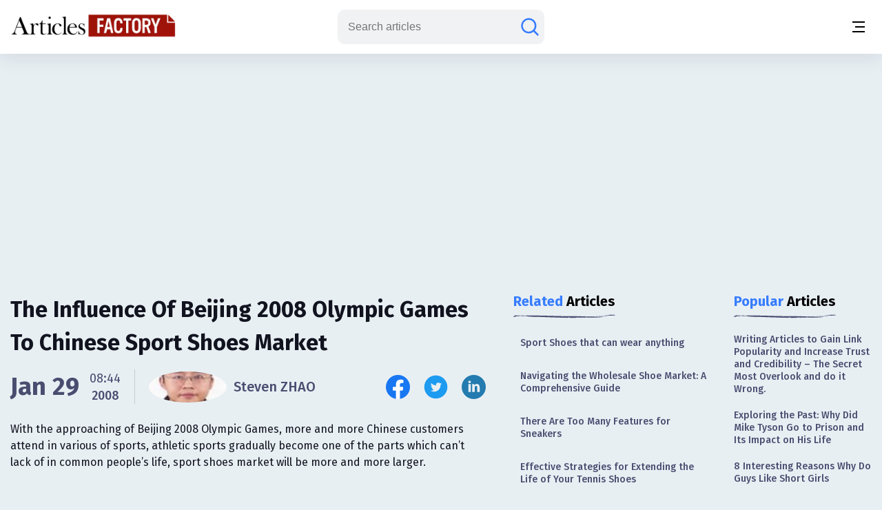

--- FILE ---
content_type: text/html;charset=UTF-8
request_url: https://www.articlesfactory.com/articles/business/the-influence-of-beijing-2008-olympic-games-to-chinese-sport-shoes-market.html
body_size: 11497
content:
<!-- BEGIN html -->
<!DOCTYPE html>
<html lang="en" xmlns="http://www.w3.org/1999/xhtml">
<!-- BEGIN head -->
<head>
    <meta charset="UTF-8">
    <meta name="verify-v1" content="TrNRiz+/WOMcvMELMZKRsw9N2fPJnHpIlhPw2OWSfrI=" />
    <meta name="facebook-domain-verification" content="zsmybwzwtkplrca834tgggmmazjsiv" />
    <meta name="viewport" content="width=device-width, initial-scale=1.0">
    
    <title>The Influence Of Beijing 2008 Olympic Games To Chinese Sport Shoes Market - Articles Factory</title>
    <link rel="stylesheet" href="https://cdn.articlesfactory.com/cdn/css/styleinner.css">
    <link rel="shortcut icon" href="/images/favicon.png" type="image/x-icon" />
    <script async src="https://pagead2.googlesyndication.com/pagead/js/adsbygoogle.js?client=ca-pub-7277013290225659" crossorigin="anonymous"></script>

    <script>
        window.dataLayer = window.dataLayer || [];
    </script>
    <!-- Google Tag Manager -->
    <script>(function(w,d,s,l,i){w[l]=w[l]||[];w[l].push({'gtm.start':
            new Date().getTime(),event:'gtm.js'});var f=d.getElementsByTagName(s)[0],
        j=d.createElement(s),dl=l!='dataLayer'?'&l='+l:'';j.async=true;j.src=
        'https://www.googletagmanager.com/gtm.js?id='+i+dl;f.parentNode.insertBefore(j,f);
    })(window,document,'script','dataLayer','GTM-56Q3V9M');</script>
    <!-- End Google Tag Manager -->

    <script src="https://cdnjs.cloudflare.com/ajax/libs/jquery/3.7.0/jquery.min.js" ></script>
    <script src="https://cdn.articlesfactory.com/cdn/js/innerscript.js" ></script>

    <style>
        h1 > *, h2 > *, h3 > *, h4 > * {
            font-family: "Fira Sans", sans-serif!important;
        }
    </style>
    
    
    <meta name="description" content="With the approaching of Beijing 2008 Olympic Games, more and more Chinese customers attend in various of sports, athletic sports gradually become one of the p" />
    <meta name="keywords" content="air force,olympic games,international brand,sport shoes,sport shoes market" />
    <!-- Facebook Open Graph Tags -->
    <meta property="og:type" content="article" />
    <meta property="og:site_name" content="Articles Factory" />
    <meta property="og:url" content="https://www.articlesfactory.com/articles/business/the-influence-of-beijing-2008-olympic-games-to-chinese-sport-shoes-market.html" />
    <meta property="og:title" content="The Influence Of Beijing 2008 Olympic Games To Chinese Sport Shoes Market" />
    <meta property="og:description" />
    <meta property="article:opinion" content="false" />
    <meta property="article:author" content="https://www.facebook.com/ArticlesFactoryHQ" />
    
    <meta property="og:image" content="https://cdn.articlesfactory.com/cdn/img/mediaimage.webp" />
    <!-- Twitter Cards -->
    <meta name="twitter:card" content="summary_large_image" />
    <meta name="twitter:site" content="@ArticlesFactory" />
    <meta name="twitter:title" content="The Influence Of Beijing 2008 Olympic Games To Chinese Sport Shoes Market" />
    <meta name="twitter:description" />
    
    <meta name="twitter:image" content="https://cdn.articlesfactory.com/cdn/img/mediaimage.webp" />
    
    <link rel="canonical" href="https://www.articlesfactory.com/articles/business/the-influence-of-beijing-2008-olympic-games-to-chinese-sport-shoes-market.html" />
    
    
    <script type="application/ld+json" class="rank-math-schema">
        {
            "@context": "https://schema.org",
            "@graph": [
                {
                    "@type": "Organization",
                    "@id": "https://www.articlesfactory.com/#organization",
                    "name": "Articles Factory"
                },
                {
                    "@type": "WebSite",
                    "@id": "https://www.articlesfactory.com/#website",
                    "url": "https://www.articlesfactory.com",
                    "name": "Articles Factory",
                    "publisher": {
                        "@id": "https://www.articlesfactory.com/#organization"
                    },
                    "inLanguage": "en-US"
                },
                {
                    "@type": "BreadcrumbList",
                    "@id": "https://www.articlesfactory.com/articles/business/the-influence-of-beijing-2008-olympic-games-to-chinese-sport-shoes-market.html#breadcrumb",
                    "itemListElement": [
                        {
                            "@type": "ListItem",
                            "position": "1",
                            "item": {
                                "@id": "https://www.articlesfactory.com",
                                "name": "Home"
                            }
                        },
                        {
                            "@type": "ListItem",
                            "position": "2",
                            "item": {
                                "@id": "https://www.articlesfactory.com/articles/business.html",
                                "name": "Business"
                            }
                        },
                        {
                            "@type": "ListItem",
                            "position": "3",
                            "item": {
                                "@id": "https://www.articlesfactory.com/articles/business/the-influence-of-beijing-2008-olympic-games-to-chinese-sport-shoes-market.html",
                                "name": "The Influence Of Beijing 2008 Olympic Games To Chinese Sport Shoes Market"
                            }
                        }
                    ]
                },
                {
                    "@type": "WebPage",
                    "@id": "https://www.articlesfactory.com/articles/business/the-influence-of-beijing-2008-olympic-games-to-chinese-sport-shoes-market.html#webpage",
                    "url": "https://www.articlesfactory.com/articles/business/the-influence-of-beijing-2008-olympic-games-to-chinese-sport-shoes-market.html",
                    "name": "The Influence Of Beijing 2008 Olympic Games To Chinese Sport Shoes Market",
                    "datePublished": "2008-01-29T08:44:52+00:00",
                    "dateModified": "2008-01-29T08:44:52+00:00",
                    "isPartOf": {
                        "@id": "https://www.articlesfactory.com/#website"
                    },
                    "inLanguage": "en-US",
                    "breadcrumb": {
                        "@id": "https://www.articlesfactory.com/articles/business/the-influence-of-beijing-2008-olympic-games-to-chinese-sport-shoes-market.html#breadcrumb"
                    }
                },
                {
                    "@type": "Person",
                    "@id": "https://www.articlesfactory.com/author/Steven+ZHAO.html",
                    "name": "Steven ZHAO",
                    "url": "https://www.articlesfactory.com/author/Steven+ZHAO.html",
                    "image": {
                        "@type": "ImageObject",
                        "@id": "https://s3.amazonaws.com/articlesfactory.com/150x150/steven-zhao.jpg",
                        "url": "https://s3.amazonaws.com/articlesfactory.com/150x150/steven-zhao.jpg",
                        "caption": "Steven ZHAO",
                        "inLanguage": "en-US"
                    },
                    "sameAs": [
                        "https://www.articlesfactory.com"
                    ],
                    "worksFor": {
                        "@id": "https://www.articlesfactory.com/#organization"
                    }
                },
                {
                    "@type": "BlogPosting",
                    "headline": "The Influence Of Beijing 2008 Olympic Games To Chinese Sport Shoes Market",
                    "image": [
                        "https://cdn.articlesfactory.com/cdn/img/mediaimage.webp"
                    ],
                    "datePublished": "2008-01-29T08:44:52+00:00",
                    "dateModified": "2008-01-29T08:44:52+00:00",
                    "articleSection": "Business",
                    "author": {
                        "@id": "https://www.articlesfactory.com/author/Steven+ZHAO.html",
                        "name": "Steven ZHAO"
                    },
                    "publisher": {
                        "@id": "https://www.articlesfactory.com/#organization"
                    },
                    "description": "With the approaching of Beijing 2008 Olympic Games, more and more Chinese customers attend in various of sports, athletic sports gradually become one of the parts which can\u2019t lack of in common people\u2019s life, sport shoes market will be more and more larger.",
                    "name": "The Influence Of Beijing 2008 Olympic Games To Chinese Sport Shoes Market",
                    "@id": "https://www.articlesfactory.com/articles/business/the-influence-of-beijing-2008-olympic-games-to-chinese-sport-shoes-market.html",
                    "isPartOf": {
                        "@id": "https://www.articlesfactory.com/articles/business/the-influence-of-beijing-2008-olympic-games-to-chinese-sport-shoes-market.html#webpage"
                    },
                    "inLanguage": "en-US",
                    "mainEntityOfPage": {
                        "@id": "https://www.articlesfactory.com/articles/business/the-influence-of-beijing-2008-olympic-games-to-chinese-sport-shoes-market.html#webpage"
                    }
                }
            ]
        }
    </script>
    <style>
        .article__inner .article__desc .desc__>h2, .article__inner .article__desc .desc__>h3, .article__inner .article__desc .desc__>h4, .article__inner .article__desc .desc__>h5, .article__inner .article__desc .desc__>h6 {
            font-family: "Fira Sans", sans-serif;
            margin-bottom: 10px;
            margin-top: 10px;
            font-weight: 500;
        }
        .article__inner .article__desc .desc__>h2 {
            font-size: 32px;
        }
        .article__inner .article__desc .desc__>h3 {
            font-size: 25px;
        }
        .article__inner .article__desc .desc__>h4 {
            font-size: 20px;
        }
        .article__inner .article__desc .desc__>ul {
            list-style-type: disc;
            padding-left: 40px;
        }
        .article__inner .article__desc .desc__>ol {
            padding-left: 40px;
        }
        p:has(iframe.ql-video) {
            position: relative;
            height: 0;
            padding-top: 56.25%;
            width:100%;
        }
        iframe.ql-video {
            position: absolute;
            top: 0; left: 0;
            border: 0;
            width: 100%;
            height: 100%;
        }
        .article__inner .article__desc .desc__ li {
            line-height: 150%;
            font-weight: 400;
            color: #494E70;
            font-size: 20px;
        }
        .article__desc table, .article__desc tr, .article__desc th, .article__desc td {
            table-layout: fixed;
            width: 100%;
            border: 1px solid #494E70;
            color: #494E70;
            border-collapse: collapse;
            padding: 10px;
        }
        .article__desc th {
            background-color: #E0E0E0;
        }
        @media (max-width: 1340px) {
            .article__inner .article__desc .desc__ li {
                font-size: 16px;
            }
        }
        .articles__wrapper .article__top--ad>.articles__ad {
            border: none!important;
        }
        .article__inner .article__desc img {
            width: 100%;
            text-align: center;
            display: block;
            margin-left: auto;
            margin-right: auto;
        }
        .article__inner .article__desc blockquote {
            padding: 1.4em 1em;
            border-radius: 1.5em;
            border: 2px solid #fff;
            background: rgba(255, 255, 255, .25);
            margin: 2em 0;
            font-size: 20px;
            line-height: 150%;
            font-weight: 400;
            color: #494E70;
        }
        .ad-unit {
            display: none;
        }
        @media (max-width:767px) {
            .ad-unit {
                display: block;
            }
        }
        code {
            color: #d63384;
            word-wrap: break-word;
            padding: 2px 4px;
            font-size: 85%;
            background-color: #fafafa;
            border-radius: 3px;
        }
    </style>

</head>
<body class="v__header">
<!-- Google Tag Manager (noscript) -->
<noscript><iframe src="https://www.googletagmanager.com/ns.html?id=GTM-56Q3V9M"
                  height="0" width="0" style="display:none;visibility:hidden"></iframe></noscript>
<!-- End Google Tag Manager (noscript) -->
<div class="mobile__menu--box">
    <div class="inner__menu">
        <div class="top__part">
            <div class="menu__">
                <form action="/search" method="post">
                    <div class="group__input">
                        <input type="text" name="query" placeholder="Search articles">
                        <button type="submit" aria-label="Search articles"><svg width="30" height="30" viewBox="0 0 30 30" fill="none" xmlns="http://www.w3.org/2000/svg">
                            <path d="M26.4577 26.4587L20.3072 20.3082M20.3072 20.3082C22.1491 18.4663 23.1839 15.9682 23.1839 13.3634C23.1839 10.7586 22.1491 8.2605 20.3072 6.41862C18.4654 4.57675 15.9673 3.54199 13.3624 3.54199C12.0727 3.54199 10.7955 3.79603 9.60395 4.2896C8.41236 4.78318 7.32965 5.50662 6.41765 6.41862C5.50564 7.33063 4.7822 8.41333 4.28863 9.60492C3.79505 10.7965 3.54102 12.0737 3.54102 13.3634C3.54102 14.6532 3.79505 15.9303 4.28863 17.1219C4.7822 18.3135 5.50564 19.3962 6.41765 20.3082C7.32965 21.2202 8.41236 21.9437 9.60395 22.4372C10.7955 22.9308 12.0727 23.1849 13.3624 23.1849C15.9673 23.1849 18.4654 22.1501 20.3072 20.3082Z" stroke="#677788" stroke-width="2.5" stroke-linecap="round"/>
                        </svg></button>
                    </div>
                </form>
                <ul>
                    <li><a href="/articles/business.html">Business</a></li>
                    <li><a href="/articles/finance.html">Finance</a></li>
                    <li><a href="/articles/health.html">Health</a></li>
                    <li><a href="/articles/technology.html">Technology</a></li>
                    <li><a href="/articles/travel.html">Travel</a></li>
                    <li><a href="/articles/animals-and-pets.html">Animals and Pets</a></li>
                    <li><a href="/submit.html">Submit Article</a></li>
                    
                    
                </ul>
            </div>
            <div class="profile" style="display:none;">
                <div class="head">
                    <a href="/my"><img src="https://cdn.articlesfactory.com/cdn/img/larr.webp" alt="larr" width="14" height="16"></a>
                    <h6>My Account</h6>
                </div>
                <ul>
                    <li class="dropdown">
                        <a href="/my">Buyer <span><svg width="12" height="12" viewBox="0 0 12 12" fill="none" xmlns="http://www.w3.org/2000/svg">
							<path d="M1.5 4L6 8L10.5 4" stroke="#677788" stroke-width="1.5" stroke-linecap="round"></path>
							</svg></span></a>
                        <ul style="display:none;">
                            <li><a href="/my/buyer/dashboard">Dashboard</a></li>
                            <li><a href="/my/buyer/tasks">Tasks</a></li>
                            <li><a href="/my/buyer/tasks/add">Add Article</a></li>
                            <li><a href="/my/articles">Articles</a></li>
                            <li><a href="/my/balance.html">Balance</a></li>
                        </ul>
                    </li>
                    <li class="dropdown">
                        <a href="/my">Publisher <span><svg width="12" height="12" viewBox="0 0 12 12" fill="none" xmlns="http://www.w3.org/2000/svg">
							<path d="M1.5 4L6 8L10.5 4" stroke="#677788" stroke-width="1.5" stroke-linecap="round"></path>
							</svg></span></a>
                        <ul style="display:none;">
                            <li><a href="/my/publisher/dashboard">Dashboard</a></li>
                            <li><a href="/my/publisher/websites/add">Add Website</a></li>
                            <li><a href="/my/publisher/websites">Websites</a></li>
                            <li><a href="/my/publisher/tasks">Tasks</a></li>
                            <li><a href="/my/publisher/balance">Balance</a></li>
                            <li><a href="/my/publisher/settings">Settings</a></li>
                        </ul>
                    </li>
                    <li><a href="/my/referrals.html">Referral Program</a></li>
                    <li><a href="/signout">Sign Out</a></li>
                </ul>
            </div>
        </div>
        <div class="bottom__part">
            <ul>
                <li><a href="https://www.facebook.com/ArticlesFactoryHQ" target="_blank"><img src="https://cdn.articlesfactory.com/cdn/img/facebook.svg" alt="Follow Us on Facebook" width="30" height="30"></a></li>
                <li><a href="https://t.me/ArticlesFactoryHQ" target="_blank"><img src="https://cdn.articlesfactory.com/cdn/img/telegram.svg" alt="Follow Us on Telegram" width="30" height="30"></a></li>
                <li><a href="https://twitter.com/ArticlesFactory" target="_blank"><img src="https://cdn.articlesfactory.com/cdn/img/twitter.svg" alt="Follow Us on Twitter" width="30" height="30"></a></li>
            </ul>
            <div class="bottom__ul">
                <ul>
                    <li><a href="#">Terms and Conditions</a></li>
                    <li class="spacer"></li>
                    <li><a href="#">Privacy Policy</a></li>
                </ul>
            </div>
        </div>
    </div>
</div>
<header>
    <div class="container">
        <div class="outer__header">
            <div class="header__left">


                <logo><a href="/"><img src="https://cdn.articlesfactory.com/cdn/img/logo.webp" alt="Articles Factory: Guest Posting Services" width="240" height="36"></a></logo>

                <div class="main__menu">
                    <ul>
                        <li><a href="/articles/business.html">Business</a></li>
                        <li><a href="/articles/finance.html">Finance</a></li>
                        <li><a href="/articles/health.html">Health</a></li>
                        <li><a href="/articles/technology.html">Technology</a></li>
                        <li><a href="/articles/travel.html">Travel</a></li>
                        <li><a href="/articles/animals-and-pets.html">Animals and Pets</a></li>
                        <li><a href="/submit.html">Submit Article</a></li>
                    </ul>
                    <div class="small__info">
                        <ul>
                            <li><a href="https://www.facebook.com/ArticlesFactoryHQ" target="_blank"><img src="https://cdn.articlesfactory.com/cdn/img/facebook.svg" alt="Follow Us on Facebook" width="30" height="30"></a></li>
                            <li><a href="https://t.me/ArticlesFactoryHQ" target="_blank"><img src="https://cdn.articlesfactory.com/cdn/img/telegram.svg" alt="Follow Us on Telegram" width="30" height="30"></a></li>
                            <li><a href="https://twitter.com/ArticlesFactory" target="_blank"><img src="https://cdn.articlesfactory.com/cdn/img/twitter.svg" alt="Follow Us on Twitter" width="30" height="30"></a></li>
                        </ul>
                        <div class="bottom__ul">
                            <ul>
                                <li><a href="#">Terms and Conditions</a></li>
                                <li class="spacer"></li>
                                <li><a href="#">Privacy Policy</a></li>
                            </ul>
                        </div>
                    </div>
                </div>
            </div>
            <div class="header__right">
                
                

                <div class="search__wrapper">
                    <a href="#"><svg width="30" height="30" viewBox="0 0 30 30" fill="none" xmlns="http://www.w3.org/2000/svg">
                        <path d="M26.4577 26.4587L20.3072 20.3082M20.3072 20.3082C22.1491 18.4663 23.1839 15.9682 23.1839 13.3634C23.1839 10.7586 22.1491 8.2605 20.3072 6.41862C18.4654 4.57675 15.9673 3.54199 13.3624 3.54199C12.0727 3.54199 10.7955 3.79603 9.60395 4.2896C8.41236 4.78318 7.32965 5.50662 6.41765 6.41862C5.50564 7.33063 4.7822 8.41333 4.28863 9.60492C3.79505 10.7965 3.54102 12.0737 3.54102 13.3634C3.54102 14.6532 3.79505 15.9303 4.28863 17.1219C4.7822 18.3135 5.50564 19.3962 6.41765 20.3082C7.32965 21.2202 8.41236 21.9437 9.60395 22.4372C10.7955 22.9308 12.0727 23.1849 13.3624 23.1849C15.9673 23.1849 18.4654 22.1501 20.3072 20.3082Z" stroke="#677788" stroke-width="2.5" stroke-linecap="round"/>
                    </svg>
                    </a>
                    <form action="/search" method="post" style="display:none;">
                        <input type="text" name="query" placeholder="Search articles">
                        <button type="submit" class="submit_btn" aria-label="Search articles"><svg width="30" height="30" viewBox="0 0 30 30" fill="none" xmlns="http://www.w3.org/2000/svg">
                            <path d="M26.4577 26.4587L20.3072 20.3082M20.3072 20.3082C22.1491 18.4663 23.1839 15.9682 23.1839 13.3634C23.1839 10.7586 22.1491 8.2605 20.3072 6.41862C18.4654 4.57675 15.9673 3.54199 13.3624 3.54199C12.0727 3.54199 10.7955 3.79603 9.60395 4.2896C8.41236 4.78318 7.32965 5.50662 6.41765 6.41862C5.50564 7.33063 4.7822 8.41333 4.28863 9.60492C3.79505 10.7965 3.54102 12.0737 3.54102 13.3634C3.54102 14.6532 3.79505 15.9303 4.28863 17.1219C4.7822 18.3135 5.50564 19.3962 6.41765 20.3082C7.32965 21.2202 8.41236 21.9437 9.60395 22.4372C10.7955 22.9308 12.0727 23.1849 13.3624 23.1849C15.9673 23.1849 18.4654 22.1501 20.3072 20.3082Z" stroke="#677788" stroke-width="2.5" stroke-linecap="round"/>
                        </svg></button>
                    </form>
                </div>
                <div class="tablet__menu">
                    <a href="#">
							<span class="span__wrapper">
								<span></span>
								<span></span>
								<span></span>
							</span>
                    </a>
                </div>
                <div class="mobile__menu">
                    <a href="#" aria-label="Menu button">
							<span class="span__wrapper">
								<span></span>
								<span></span>
								<span></span>
							</span>
                    </a>
                </div>
            </div>
        </div>
    </div>
</header>



<div class="articles__wrapper">
        <div class="container">
            <div class="article__top--ad">
                <div class="articles__ad">
                    
                        <script async src="https://pagead2.googlesyndication.com/pagead/js/adsbygoogle.js?client=ca-pub-7277013290225659"
                                crossorigin="anonymous"></script>
                        <!-- Article Page: Top -->
                        <ins class="adsbygoogle"
                             style="display:block"
                             data-ad-client="ca-pub-7277013290225659"
                             data-ad-slot="4079893651"
                             data-ad-format="auto"
                             data-full-width-responsive="true"></ins>
                        <script>
                            (adsbygoogle = window.adsbygoogle || []).push({});
                        </script>
                    
                </div>
            </div>
            <div class="article__inner">
                <div class="article__desc">

                    

                    <div class="title">
                        <h1>The Influence Of Beijing 2008 Olympic Games To Chinese Sport Shoes Market</h1>
                    </div>
                    <div class="author__article">
                        <div class="date">

                            
                                <span>Jan 29</span>
                                <div class="time">
                                    <span>08:44</span>
                                    <p>2008</p>
                                </div>
                            
                            


                            <div class="spacer"></div>
                            <a href="/author/Steven+ZHAO.html" class="profile">
                                
                                <span><img src="https://s3.amazonaws.com/articlesfactory.com/150x150/steven-zhao.jpg" alt="Steven ZHAO" width="45" height="45" style="border-radius: 50%;object-fit: cover;"></span>
                                <p>Steven ZHAO</p>
                            </a>
                        </div>
                        <div class="socials">
                            <ul>
                                <li><a href="http://www.facebook.com/sharer/sharer.php?u=https://www.articlesfactory.com/articles/business/the-influence-of-beijing-2008-olympic-games-to-chinese-sport-shoes-market.html" rel="nofollow" aria-label="Share this article on Facebook" target="_blank"><img src="https://cdn.articlesfactory.com/cdn/img/facebook.svg" alt="Share this article on Facebook"  width="35" height="35"></a></li>
                                <li><a href="https://twitter.com/intent/tweet?text=With the approaching of Beijing 2008 Olympic Games, more and more Chinese customers attend in various of sports, athletic sports gradually become one of the parts which can’t lack of in common people’s life, sport shoes market will be more and more larger. https://www.articlesfactory.com/articles/business/the-influence-of-beijing-2008-olympic-games-to-chinese-sport-shoes-market.html" rel="nofollow" aria-label="Share this article on Twitter" target="_blank"><img src="https://cdn.articlesfactory.com/cdn/img/twitter.svg" alt="Share this article on Twitter"  width="35" height="35"></a></li>
                                <li><a href="https://www.linkedin.com/shareArticle?mini=true&amp;url=https://www.articlesfactory.com/articles/business/the-influence-of-beijing-2008-olympic-games-to-chinese-sport-shoes-market.html&amp;title=The Influence Of Beijing 2008 Olympic Games To Chinese Sport Shoes Market&amp;summary=With the approaching of Beijing 2008 Olympic Games, more and more Chinese customers attend in various of sports, athletic sports gradually become one of the parts which can’t lack of in common people’s life, sport shoes market will be more and more larger.&amp;source=www.articlesfactory.com" rel="nofollow" aria-label="Share this article on Linkedin" target="_blank"><img src="https://cdn.articlesfactory.com/cdn/img/linkedin.svg" alt="Share this article on Linkedin"  width="35" height="35"></a></li>
                            </ul>
                        </div>
                    </div>
                    <p>With the approaching of Beijing 2008 Olympic Games, more and more Chinese customers attend in various of sports, athletic sports gradually become one of the parts which can’t lack of in common people’s life, sport shoes market will be more and more larger.</p>
                    <div class="media">
                        <img src="https://cdn.articlesfactory.com/cdn/img/mediaimage.webp" alt="mediaimage" width="890" height="520" loading="lazy">
                    </div>
                    <div class="desc__">

                        <p><b>1.Current Condition of Chinese sport shoes market</b>
 <div id="ad-unit-1" class="ad-unit">
  <script async src="https://pagead2.googlesyndication.com/pagead/js/adsbygoogle.js?client=ca-pub-7277013290225659" crossorigin="anonymous"></script><!-- Articles Factory: Article Page: In Article 1 -->
  <ins class="adsbygoogle" style="display:block" data-ad-client="ca-pub-7277013290225659" data-ad-slot="1866576439" data-ad-format="auto" data-full-width-responsive="true"></ins>
  <script>
     (adsbygoogle = window.adsbygoogle || []).push({});
</script>
 </div></p>
<p>China is one of the biggest sport shoes production bases in the world,<a href="https://www.articlesfactory.com/articles/business/the-influence-of-beijing-2008-olympic-games-to-chinese-sport-shoes-market.html"><img src="https://www.articlesfactory.com/pic/x.gif" width="1" height="1" alt="The Influence Of Beijing 2008 Olympic Games To Chinese Sport Shoes Market Articles" border="0" style="display: none;" loading="lazy"></a> most international famous sport shoes brand had been settled down in China. Perfect shoes production chain, favorable production organization ability, lower labour force cost and skillful mechanic, all of above conditions have great temptation to every merchant. At the present time, the more alluring condition is huge Chinese market which will front for 2008 Olympic Games. Mature Adidas, athletic Nike, fashion LiNing, these are famous sport shoes brand visualize in China. In Chinese customers’ eyes Adidas’s visualize is a mature man, Nike is a young athlete, Nike have more market quotient than Adidas in China inland, and most customers think that LiNing brand’s visualize prolocutor is still LiNing. Comparing to visualize extending of these brands, Nike prefer athletes, he adopt pyramid visualize extending stratagem, it means from tower tip top athlete to nation team, and to NBA league matches province team, till make up common callan basketball activities, involve four grade basic in the whole sport things market. The quantity of top athletes is least, but they have strong radiant strength. Nike company’s brand visualize extending is more successful and without doubt, so Nike shoes is most popular in China, for example, Nike’s classical style jordan shoes,nike shoes,nike dunks, air force ones, air max is especially popular for callan.</p>
<p><b>2.The influence of Beijing 2008 Olympic Games to enterprise market mode </b></p>
<p>With the approaching of Beijing 2008 Olympic Games, more and more Chinese customers attend in various of sports, and the professional demand to athletics equip is advancing. Even routine sports items just like canter, customers who in top cities begin already showing their professional requirement. It can be seem from the future developing current, sport shoes market will be more fractionized, and fractionize not only involve new empolder market which brand concentrate comparatively rather low, but also involve original professional market, for example training sport shoes, with more fractionizing in service crowd, the blank of top professional product will be filled up. Chinese homemade sport shoes should stand in the base of serving for the masses customers and then develop professional products in various sports items, it will bring durative income accompany with boosting up customers’ professional incline. At the same time, with market competing more impetuosity, whether Chinese homemade sport shoes enterprises can hold the process of market fractionize, possess of more professional products following, and produce classical style sport shoes just like Nike’s jordan shoes,nike shoes,nike dunks, air force ones, air max, it’s the key for them to finally compete with international brand as Nike,Adidas. Internationalization course take more challenge to Chinese domestic enterprises, Internationalization is not as simple as export some merchandise, or set up several monopolization shops in overseas, but need enterprise store up from Internationalization team to a good many aspects.</p>
<p><b>3.The influence of Beijing 2008 Olympic Games to science and technology content of sport shoes product</b>
 <div id="ad-unit-2" class="ad-unit">
  <script async src="https://pagead2.googlesyndication.com/pagead/js/adsbygoogle.js?client=ca-pub-7277013290225659" crossorigin="anonymous"></script><!-- Articles Factory: Article Page: In Article 2 -->
  <ins class="adsbygoogle" style="display:block" data-ad-client="ca-pub-7277013290225659" data-ad-slot="8915238501" data-ad-format="auto" data-full-width-responsive="true"></ins>
  <script>
     (adsbygoogle = window.adsbygoogle || []).push({});
</script>
 </div></p>Some of domestic sport shoes enterprise has come out from product configuration is not reasonable, and make a great change in “regard produce, ignore research”, really lead “innovate science and technology” to products. For example, “Hongxingerke” first detrusion “GDS decrease exhibit system”, “four function system” etc. “GDS decrease exhibit system” as “Hongxingerke” personal research function system, it’s capability absolutely compare beauty to international brand like Nike,Adidas. In addition, a company have to mention, that is anta who again use his practical activity to validate “innovate science and technology must be the vane to lead industry development”. anta cooperated with China leather and shoemaking industry academe set up “China shoemaking industry academe gym shoes technology research center”, aim at recuring to academe’s authoritative mighty technology flat roof, improve gym shoes measure level, and do some contribution to China shoemaking industry development, then can make out more and more scientific research production. Nowadays the current of product with the same quality is more and more serious, who can keep ahead of technology and make out larruping and suitable product for customers, who will be favorite. Besides, sport shoes manufactures need improve professional capability, at the same time enclose with athletic sports requirement, via reduce cost to supply bargain gym shoes product for person.

                        <div class="tags">
                            <div class="elem__tag">
                                <p>Article "tagged" as:</p>
                                <div class="tags__grid">
                                    <a href="/tag/air-force.html" class="el__tag">
                                        <p>air force</p>
                                    </a><a href="/tag/olympic-games.html" class="el__tag">
                                        <p>olympic games</p>
                                    </a><a href="/tag/international-brand.html" class="el__tag">
                                        <p>international brand</p>
                                    </a><a href="/tag/sport-shoes.html" class="el__tag">
                                        <p>sport shoes</p>
                                    </a><a href="/tag/sport-shoes-market.html" class="el__tag">
                                        <p>sport shoes market</p>
                                    </a>
                                </div>
                            </div>
                            <div class="elem__tag">
                                <p>Categories:</p>
                                <div class="tags__grid">
                                    <a href="/articles/business.html" class="el__tag">
                                        <p>Business</p>
                                    </a>
                                </div>
                            </div>
                        </div>
                    </div>
                </div>
                <div class="side__articles v__ad">
                    <div class="side__element">
                        <h2><span class="colored">Related</span> Articles</h2>
                        <div class="side__list">
                            <ul>
                                <li><a href="/articles/business/sport-shoes-that-can-wear-anything.html">Sport Shoes that can wear anything </a></li>
                                <li><a href="/articles/business/buy-wholesale-shoes-inclusive-of-different-varieties.html">Navigating the Wholesale Shoe Market: A Comprehensive Guide</a></li>
                                <li><a href="/articles/advertising/there-are-too-many-features-for-sneakers.html">There Are Too Many Features for Sneakers</a></li>
                                <li><a href="/articles/sports/how-to-maintain-tennis-shoes-for-better-use.html">Effective Strategies for Extending the Life of Your Tennis Shoes</a></li>
                                <li><a href="/articles/sales/it-is-an-enjoyment-for-wearing-sneakers.html">It Is an Enjoyment for Wearing Sneakers</a></li>
                                <li><a href="/articles/advertising/the-excellent-hues-for-sneakers.html">The Vibrant World of Sneaker Colors: Trends and Impacts</a></li>
                                <li><a href="/articles/sports/try-our-best-to-learn-history-for-sneakers.html">The Evolution of Sneakers: A Journey Through Time</a></li>
                                <li><a href="/articles/sports/the-sport-shoes-have-features-about-colors-to-walk-for-you.html">The Sport Shoes Have Features about Colors to Walk for You</a></li>
                                <li><a href="/articles/business/how-to-care-your-shoes.html">How to care your shoes </a></li>
                            </ul>
                        </div>
                    </div>

                    <div class="side__ad">
                        <script async src="https://pagead2.googlesyndication.com/pagead/js/adsbygoogle.js?client=ca-pub-7277013290225659"
                                crossorigin="anonymous"></script>
                        <!-- Articles Factory: Article Page: Related Articles -->
                        <ins class="adsbygoogle"
                             style="display:block"
                             data-ad-client="ca-pub-7277013290225659"
                             data-ad-slot="1053330517"
                             data-ad-format="auto"
                             data-full-width-responsive="true"></ins>
                        <script>
                            (adsbygoogle = window.adsbygoogle || []).push({});
                        </script>
                    </div>

                    <div class="side__element">
                        <h2><span class="colored">Top</span> in Category</h2>
                        <div class="side__list">
                            <ul>
                                <li><a href="/articles/business/outdoor-carpet-buying-guide.html">Outdoor Carpet Buying Guide </a></li>
                                <li><a href="/articles/business/ecommerce-seo-services-boost-your-online-stores-traffic-rankings-and-sales.html">eCommerce SEO Services: Boost Your Online Store’s Traffic, Rankings, and Sales</a></li>
                                <li><a href="/articles/business/maximize-roi-with-a-google-ads-agency.html">Maximize ROI with a Google Ads Agency</a></li>
                                <li><a href="/articles/business/nine-mustdo-positioning-steps.html">Nine Must-Do Positioning Steps</a></li>
                                <li><a href="/articles/business/networking-a-team-sport.html">Networking: A Collective Endeavor</a></li>
                                <li><a href="/articles/business/pillars-of-teamwork.html">Pillars of Teamwork</a></li>
                                <li><a href="/articles/business/affordable-printing-in-bristol.html">Affordable Printing In Bristol</a></li>
                                <li><a href="/articles/business/the-wedding-card-co.html">The Wedding Card Co</a></li>
                                <li><a href="/articles/business/online-forex-trading-strategies.html">Online Forex Trading Strategies</a></li>
                                <li><a href="/articles/business/introducing-surge.html">Introducing Surge!</a></li>
                                <li><a href="/articles/business/creativity-and-motivation.html">Creativity and Motivation</a></li>
                                <li><a href="/articles/business/building-excel-formulas.html">Building Excel Formulas</a></li>
                                <li><a href="/articles/business/character-test.html">The Character Examination: A Crucial Element in Today's Business Landscape</a></li>
                                <li><a href="/articles/business/cryptocurrency-options-trading-explained.html">Cryptocurrency Options Trading Explained</a></li>
                                <li><a href="/articles/business/choosing-school-printing-services.html">Choosing school printing services </a></li>
                            </ul>
                        </div>
                    </div>

                    <div class="side__ad">
                        <script async src="https://pagead2.googlesyndication.com/pagead/js/adsbygoogle.js?client=ca-pub-7277013290225659"
                                crossorigin="anonymous"></script>
                        <!-- Articles Factory: Article Page: Top in Category -->
                        <ins class="adsbygoogle"
                             style="display:block"
                             data-ad-client="ca-pub-7277013290225659"
                             data-ad-slot="5730942123"
                             data-ad-format="auto"
                             data-full-width-responsive="true"></ins>
                        <script>
                            (adsbygoogle = window.adsbygoogle || []).push({});
                        </script>
                    </div>

                </div>
                <div class="side__articles short">
                    <div class="side__element">
                        <h2><span class="colored">Popular</span> Articles</h2>
                        <div class="side__list">
                            <ul>
                                <li><a href="/articles/link-popularity/writing-articles-to-gain-link-popularity-and-increase-trust-and-credibility-the-secret-most-overlook-and-do-it-wrong.html">Writing Articles to Gain Link Popularity and Increase Trust and Credibility – The Secret Most Overlook and do it Wrong.</a></li>
                                <li><a href="/articles/sports/exploring-the-past-why-did-mike-tyson-go-to-prison-and-its-impact-on-his-life.html">Exploring the Past: Why Did Mike Tyson Go to Prison and Its Impact on His Life</a></li>
                                <li><a href="/articles/dating-advice/why-do-guys-like-short-girls.html">8 Interesting Reasons Why Do Guys Like Short Girls</a></li>
                                <li><a href="/articles/sexuality/10-to-1-sexual-positions-to-spice-up-your-love-life.html">10 Dynamic Sexual Positions to Rekindle Intimacy</a></li>
                                <li><a href="/articles/law/best-family-lawyer-in-melbourne-its-not-as-difficult-as-you-think.html">Best Family Lawyer in Melbourne: It's Not as Difficult as You Think</a></li>
                                <li><a href="/articles/other/how-to-maintain-emotional-highs-and-lows-in-everyday-routine.html">How to Maintain Emotional Highs and Lows in Everyday Routine: Insights from BravoDate</a></li>
                                <li><a href="/articles/sexuality/how-to-give-a-good-blow-job-and-drive-your-man-wild-in-bed.html">How to Give a Good Blow Job and Drive Your Man Wild in Bed</a></li>
                                <li><a href="/articles/dating-advice/going-down-on-a-girltips.html">Mastering the Art of Oral Pleasure: Tips for Going Down on a Woman</a></li>
                                <li><a href="/articles/other/how-to-keep-the-spark-alive-in-long-term-relationships.html">How to Keep the Spark Alive in Long-Term Relationships: Answers from La-Date</a></li>
                                <li><a href="/articles/technology/youtube-video-downloader-and-yt-to-mp4-converter-ssyoutubecom.html">YouTube Video Downloader and YT to MP4 Converter - ssyoutube.com</a></li>
                            </ul>
                        </div>
                    </div>
                </div>

            </div>
            <div class="relative__posts">
                <div class="container">
                    <div class="outer__relative">
                        <div class="title">
                            <h2>Also From <span class="colored">This Author</span></h2>
                        </div>
                        <div class="grid__relative">
                            <a href="/articles/marketing/real-money-in-an-unreal-world-of-the-wow-exchange.html" class="elem__relative">
                                <div class="media">
                                    <img src="https://cdn.articlesfactory.com/cdn/img/relative1.webp" alt="Real Money in an Unreal World Of The WOW Exchange" loading="lazy">
                                </div>
                                <div class="desc">
                                    <p>Real Money in an Unreal World Of The WOW Exchange</p>
                                    <span>Who in their right mind would exchange real money for virtual cash? Apparently, plenty of online gamers would. A 2005 study by the NPD Group found th...</span>
                                </div>
                            </a><a href="/articles/marketing/world-of-warcraft-gold-farming-tips.html" class="elem__relative">
                                <div class="media">
                                    <img src="https://cdn.articlesfactory.com/cdn/img/relative2.webp" alt="World of Warcraft Gold Farming Tips" loading="lazy">
                                </div>
                                <div class="desc">
                                    <p>World of Warcraft Gold Farming Tips</p>
                                    <span>Even more so, you notice that on other servers the same items are fetching huge amounts at the auction house. Well, World of Warcraft fans, the econom...</span>
                                </div>
                            </a><a href="/articles/marketing/a-review-of-the-popular-world-of-warcraft-gold-market.html" class="elem__relative">
                                <div class="media">
                                    <img src="https://cdn.articlesfactory.com/cdn/img/relative3.webp" alt="A Review of the Popular World of Warcraft Gold Market" loading="lazy">
                                </div>
                                <div class="desc">
                                    <p>A Review of the Popular World of Warcraft Gold Market</p>
                                    <span>There&#39;s one constant commodity that every World of Warcraft player will always need. Regardless of whether or not you&#39;re fighting for the honor of the...</span>
                                </div>
                            </a>
                        </div>
                    </div>
                </div>
            </div>
        </div>
    </div>

<footer>
    <div class="container">
        <div class="outer__footer">
            <div class="footer__grid">
                <div class="main__footer">
                    <a href="/"><img src="https://cdn.articlesfactory.com/cdn/img/logofoot.webp" alt="Articles Factory: Guest Posting Services" loading="lazy" width="340" height="53"></a>
                    <ul>
                        <li><a href="tel:+1-628-987-2271"><span><svg width="25" height="25" viewBox="0 0 25 25" fill="none" xmlns="http://www.w3.org/2000/svg">
							<path d="M4.21875 21.875C3.90625 21.875 3.64583 21.7708 3.4375 21.5625C3.22917 21.3542 3.125 21.0938 3.125 20.7812V16.5625C3.125 16.3194 3.20312 16.1066 3.35937 15.924C3.51562 15.7413 3.71528 15.6243 3.95833 15.5729L7.55208 14.8438C7.79514 14.809 8.04271 14.8309 8.29479 14.9094C8.54687 14.9878 8.75069 15.1049 8.90625 15.2604L11.3542 17.7083C12.6736 16.9097 13.8802 15.9635 14.974 14.8698C16.0677 13.776 16.9792 12.6042 17.7083 11.3542L15.2083 8.80208C15.0521 8.64583 14.9521 8.46771 14.9083 8.26771C14.8646 8.06771 14.8604 7.84653 14.8958 7.60417L15.5729 3.95833C15.6076 3.71528 15.7205 3.51562 15.9115 3.35937C16.1024 3.20312 16.3194 3.125 16.5625 3.125H20.7812C21.0938 3.125 21.3542 3.22917 21.5625 3.4375C21.7708 3.64583 21.875 3.90625 21.875 4.21875C21.875 6.45833 21.3757 8.64167 20.3771 10.7688C19.3785 12.8958 18.059 14.7795 16.4187 16.4198C14.7785 18.0601 12.8948 19.3795 10.7677 20.3781C8.64062 21.3767 6.45764 21.8757 4.21875 21.875Z" fill="white"/>
							</svg>
							</span>+1 628 215 1804</a></li>
                        <li><a href="mailto:info@articlesfactory.com"><span><svg width="25" height="25" viewBox="0 0 25 25" fill="none" xmlns="http://www.w3.org/2000/svg">
							<g clip-path="url(#clip0_717_640)">
							<path d="M2.15482 5.71172L11.3996 14.9576C11.6731 15.2312 12.0384 15.3937 12.4248 15.4135C12.8112 15.4334 13.1912 15.3091 13.4913 15.0648L13.61 14.9576L22.8486 5.71797C22.8788 5.83255 22.8986 5.94922 22.909 6.06901L22.9173 6.2513V18.7513C22.9175 19.2769 22.719 19.7831 22.3616 20.1685C22.0042 20.5539 21.5144 20.79 20.9902 20.8294L20.834 20.8346H4.16732C3.64172 20.8348 3.13548 20.6363 2.75008 20.2789C2.36468 19.9215 2.12861 19.4317 2.08919 18.9076L2.08398 18.7513V6.2513C2.08398 6.1263 2.0944 6.00547 2.11523 5.88672L2.15482 5.71172ZM20.834 4.16797C20.96 4.16797 21.084 4.17839 21.2038 4.20026L21.3809 4.24089L12.5059 13.1159L3.62773 4.2388C3.74232 4.20755 3.86107 4.18672 3.9819 4.1763L4.16732 4.16797H20.834Z" fill="white"/>
							</g>
							<defs>
							<clipPath id="clip0_717_640">
							<rect width="25" height="25" fill="white"/>
							</clipPath>
							</defs>
							</svg>
							</span>info@articlesfactory.com</a></li>
                    </ul>
                    <div class="desc">
                        <p>Articles Factory allows writers and marketers to submit copyright free articles on a mixture of topics which can be distributed with no charge on websites, blogs, and print newsletters.</p>
                        <p>Author's statement of copyright, signature, any hyperlinks inside of article remain intact.</p>
                    </div>
                </div>
                <div class="copyright">
                    <p>Copyright free articles</p>
                    <div class="copyright__articles">
                        <a href="/articles/business/maximize-roi-with-a-google-ads-agency.html" class="elem">
                            <div class="media"><img src="https://cdn.articlesfactory.com/cdn/img/article1.webp" alt="Maximize ROI with a Google Ads Agency" width="110"  height="65"></div>
                            <div class="desc">
                                <p>Maximize ROI with a Google Ads Agency</p>
                            </div>
                        </a><a href="/articles/business/ecommerce-seo-services-boost-your-online-stores-traffic-rankings-and-sales.html" class="elem">
                            <div class="media"><img src="https://cdn.articlesfactory.com/cdn/img/article2.webp" alt="eCommerce SEO Services: Boost Your Online Store’s Traffic, Rankings, and Sales" width="110"  height="65"></div>
                            <div class="desc">
                                <p>eCommerce SEO Services: Boost Your Online Store’s Traffic, Rankings, and Sales</p>
                            </div>
                        </a><a href="/articles/business/education-lead-generation-study-abroad-marketing-solutions-by-bloom-agency.html" class="elem">
                            <div class="media"><img src="https://cdn.articlesfactory.com/cdn/img/article3.webp" alt="Education Lead Generation &amp; Study Abroad Marketing Solutions by Bloom Agency" width="110"  height="65"></div>
                            <div class="desc">
                                <p>Education Lead Generation & Study Abroad Marketing Solutions by Bloom Agency</p>
                            </div>
                        </a>
                    </div>
                </div>
                <div class="resources">
                    <p>Resources</p>
                    <ul>
                        <li><a href="/my" rel="nofollow">My Account</a></li>
                        <li><a href="/all-categories.html">Browse Categories</a></li>
                        <li><a href="/archive.html">Archive</a></li>
                        <li><a href="/contact.html" rel="nofollow">Contact Us</a></li>
                    </ul>
                </div>
            </div>
            <div class="footer__bottom">
                <p>© 2026 Copyright Articles Factory. All Rights reserved. v2</p>
                <ul>
                    <li><a href="https://www.facebook.com/ArticlesFactoryHQ" rel="nofollow">Facebook</a></li>
                    <li><a href="https://x.com/ArticlesFactory" rel="nofollow">X (Twitter)</a></li>
                    <li><a href="/terms.html" rel="nofollow">Terms of Use</a></li>
                    <li><a href="/privacy.html" rel="nofollow">Privacy Policy</a></li>
                </ul>
            </div>
        </div>
    </div>
</footer>
<script>

    var animatedStylesheet = document.createElement('link');
    animatedStylesheet.rel = 'stylesheet';
    animatedStylesheet.href = 'https://fonts.googleapis.com/css2?family=Fira+Sans:wght@400;500;700&display=swap';
    document.head.appendChild(animatedStylesheet);

</script>

<script>

    </script>




</body>
</html>

--- FILE ---
content_type: text/html; charset=utf-8
request_url: https://www.google.com/recaptcha/api2/aframe
body_size: 184
content:
<!DOCTYPE HTML><html><head><meta http-equiv="content-type" content="text/html; charset=UTF-8"></head><body><script nonce="OvnGwoPZb0FvfqiNqa6K9w">/** Anti-fraud and anti-abuse applications only. See google.com/recaptcha */ try{var clients={'sodar':'https://pagead2.googlesyndication.com/pagead/sodar?'};window.addEventListener("message",function(a){try{if(a.source===window.parent){var b=JSON.parse(a.data);var c=clients[b['id']];if(c){var d=document.createElement('img');d.src=c+b['params']+'&rc='+(localStorage.getItem("rc::a")?sessionStorage.getItem("rc::b"):"");window.document.body.appendChild(d);sessionStorage.setItem("rc::e",parseInt(sessionStorage.getItem("rc::e")||0)+1);localStorage.setItem("rc::h",'1769023215375');}}}catch(b){}});window.parent.postMessage("_grecaptcha_ready", "*");}catch(b){}</script></body></html>